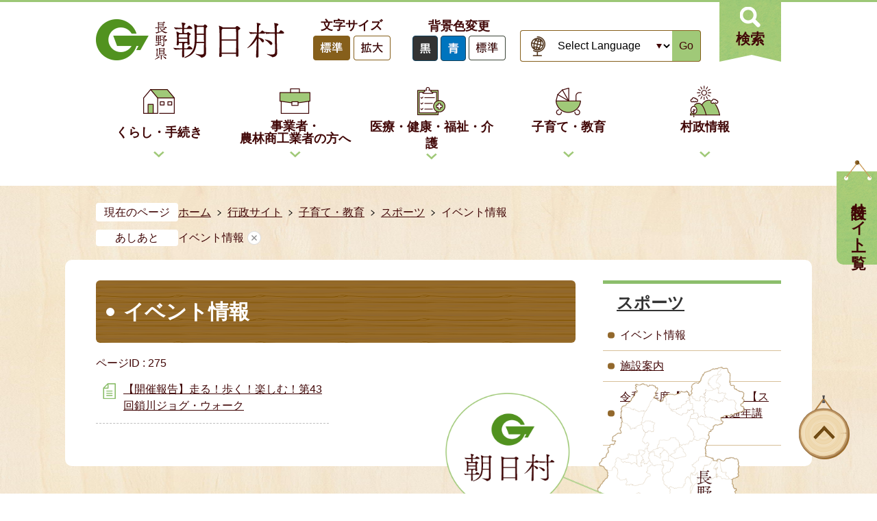

--- FILE ---
content_type: text/html
request_url: https://www.vill.asahi.nagano.jp/official/kosodate_kyoiku/sports/eventjoho/index.html
body_size: 10153
content:
<!DOCTYPE HTML>
<html lang="ja">
<head>
  <meta charset="utf-8">
                                                                                                              

        <meta name="keywords" content="">
<meta name="description" content="">    <meta property="og:title" content="イベント情報|朝日村公式ウェブサイト">
<meta property="og:type" content="article">
<meta property="og:url" content="https://www.vill.asahi.nagano.jp/official/kosodate_kyoiku/sports/eventjoho/index.html">
  <meta property="og:image" content="//www.vill.asahi.nagano.jp/theme/base/img_common/ogp_noimage.png" />
    <meta name="viewport" content="width=768, user-scalable=yes">      <meta name="nsls:timestamp" content="Fri, 29 Mar 2019 05:34:14 GMT">            <title>イベント情報／朝日村公式ウェブサイト</title>    <link rel="canonical" href="https://www.vill.asahi.nagano.jp/official/kosodate_kyoiku/sports/eventjoho/index.html">        
                            <link rel="icon" href="//www.vill.asahi.nagano.jp/favicon.ico">
        <link rel="apple-touch-icon" href="//www.vill.asahi.nagano.jp/theme/base/img_common/smartphone.png">
                                                  <link href="//www.vill.asahi.nagano.jp/theme/base/css/sub.css" rel="stylesheet" type="text/css" class="sp-style">              

                      
            
                                                        <script src="//www.vill.asahi.nagano.jp/theme/base/js/jquery.js"></script>
                              <script src="//www.vill.asahi.nagano.jp/theme/base/js/jquery_cookie.js"></script>
                              <script src="//www.vill.asahi.nagano.jp/theme/base/js/jquery-ui.min.js"></script>
                              <script src="//www.vill.asahi.nagano.jp/theme/base/js/common_lib.js"></script>
                              <script src="//www.vill.asahi.nagano.jp/theme/base/js/jquery.easing.1.3.js"></script>
                              <script src="//www.vill.asahi.nagano.jp/theme/base/js/jquery.bxslider.js"></script>
                              <script src="//www.vill.asahi.nagano.jp/theme/base/js/jquery_dropmenu.js"></script>
                                                          
<script>(function(w,d,s,l,i){w[l]=w[l]||[];w[l].push({'gtm.start':
new Date().getTime(),event:'gtm.js'});var f=d.getElementsByTagName(s)[0],
j=d.createElement(s),dl=l!='dataLayer'?'&l='+l:'';j.async=true;j.src=
'https://www.googletagmanager.com/gtm.js?id='+i+dl;f.parentNode.insertBefore(j,f);
})(window,document,'script','dataLayer','GTM-TSPJN4P');</script>

<script src="//www.vill.asahi.nagano.jp/theme/base/js/jquery.smartslider.js"></script>
<script src="//www.vill.asahi.nagano.jp/theme/base/js/mutual_switching/mutual_switching.js"></script>
<link rel="stylesheet" href="//www.vill.asahi.nagano.jp/theme/base/fancybox_v2/jquery.fancybox.css" type="text/css" media="screen"/>

  <script src="//www.vill.asahi.nagano.jp/theme/base/js/common.js"></script>
                                              <script src='//www.google.com/jsapi'></script>
                                          <script src="//www.vill.asahi.nagano.jp/theme/base/js/sub.js"></script>
                          

              
                  
  <!--[if lt IE 9]>
  <script src="//www.vill.asahi.nagano.jp/theme/base/js/html5shiv-printshiv.min.js"></script>
  <script src="//www.vill.asahi.nagano.jp/theme/base/js/css3-mediaqueries.js"></script>
  <![endif]-->

  <script>
    var cms_api_token="eyJ0eXAiOiJKV1QiLCJhbGciOiJIUzI1NiJ9.eyJjdXN0b21lcl9jb2RlIjoiMTgxMTQ4Iiwic2VydmljZV9uYW1lIjoiU01BUlQgQ01TIn0.6QJ2z8nFUtA0d0bERPAzJg9TDhWO_MWqu0Q5XkxO_3k";
    var cms_api_domain="lg-api4th.smart-lgov.jp";
    var cms_api_site="";
    var cms_app_version="1.0.0";
    var cms_app_id="jp.ad.smartvalue.asahijoho";
    var site_domain = "https://www.vill.asahi.nagano.jp";
    var theme_name = "base";
    var cms_recruit_no = "0";
    var cms_recruit_history_no = "0";
    var cms_recruit_search_item = '[]';
    var is_smartphone = false;  </script>

  
  
    <script src="//www.vill.asahi.nagano.jp/resource/js/add_tel_link.js"></script>
  

</head>
<body>
          
              
                
  
  
  <p id="smartphone" class="jqs-go-to-sp" style="display: none;">
  <a href="https://www.vill.asahi.nagano.jp/official/kosodate_kyoiku/sports/eventjoho/index.html" class="jqs-go-to-sp">
    <span class="wrap">
      <span class="txt">スマートフォン版を表示</span>
      <span class="ico"></span>
    </span>
  </a>
</p>
  
















  <div id="wrapper" data-ver="1">
    <div id="wrapper-in">
      <div id="wrapper-in2">

        <div id="header-print">
          <header id="header" class="view-pc">

                          

<p class="to-container"><a href="#container">本文へ</a></p>

<div class="header-subnav-area">
    <p id="header-logo">
    <a href="https://www.vill.asahi.nagano.jp/index.html">
    <img src="//www.vill.asahi.nagano.jp/theme/base/img_common/pc_header_logo.png" alt="長野県 朝日村">
      </a>
  </p>
  
  <div class="box">

              
<dl class="header-size">
  <dt class="title"><span>文字サイズ</span></dt>
  <dd class="item">
    <button class="scsize normal">
      <img src="//www.vill.asahi.nagano.jp/theme/base/img_common/headersize_normal_on.png" alt="標準（初期状態）" class="normal-on">
      <img src="//www.vill.asahi.nagano.jp/theme/base/img_common/headersize_normal_off.png" alt="標準に戻す" class="normal-off hide">
    </button>
  </dd>
  <dd class="item2">
    <button class="scsize up">
      <img src="//www.vill.asahi.nagano.jp/theme/base/img_common/headersize_big_off.png" alt="拡大する" class="big-off">
      <img src="//www.vill.asahi.nagano.jp/theme/base/img_common/headersize_big_on.png" alt="拡大（最大状態）" class="big-on hide">
    </button>
  </dd>
</dl>

<dl class="header-color">
  <dt class="title"><span>背景色変更</span></dt>
  <dd class="item"><button type="button" class="sccolor" data-bgcolor="color_black"><img src="//www.vill.asahi.nagano.jp/theme/base/img_common/headercolor_black.png" alt="背景色を黒色にする"></button></dd>
  <dd class="item2"><button type="button" class="sccolor" data-bgcolor="color_blue"><img src="//www.vill.asahi.nagano.jp/theme/base/img_common/headercolor_blue.png" alt="背景色を青色にする"></button></dd>
  <dd class="item3"><button type="button" class="sccolor" data-bgcolor="color_normal"><img src="//www.vill.asahi.nagano.jp/theme/base/img_common/headercolor_normal.png" alt="背景色を元に戻す"></button></dd>
</dl>
    















<div class="header-lang-wrapper">
  <div class="header-lang">
    <select class="lang-select js-lang-select" name="translate" title="Select Language">
      <option value="#" lang="en">Select Language</option>
              <option value="https://translate.google.com/translate?hl=en&sl=auto&tl=en&u=https://www.vill.asahi.nagano.jp/official/kosodate_kyoiku/sports/eventjoho/index.html" lang="en">
          English
        </option>
              <option value="https://translate.google.com/translate?hl=zh-TW&sl=auto&tl=zh-TW&u=https://www.vill.asahi.nagano.jp/official/kosodate_kyoiku/sports/eventjoho/index.html" lang="zh-TW">
          中文（繁体）
        </option>
              <option value="https://translate.google.com/translate?hl=zh-CN&sl=auto&tl=zh-CN&u=https://www.vill.asahi.nagano.jp/official/kosodate_kyoiku/sports/eventjoho/index.html" lang="zh-CN">
          中文（簡体）
        </option>
              <option value="https://translate.google.com/translate?hl=ko&sl=auto&tl=ko&u=https://www.vill.asahi.nagano.jp/official/kosodate_kyoiku/sports/eventjoho/index.html" lang="ko">
          &#54620;&#44397;&#50612;
        </option>
              <option value="https://translate.google.com/translate?hl=de&sl=auto&tl=de&u=https://www.vill.asahi.nagano.jp/official/kosodate_kyoiku/sports/eventjoho/index.html" lang="de">
          Deutsch
        </option>
          </select>
    <button class="btn-lang-select js-btn-lang-select" type="button" lang="en">Go</button>
  </div>
  <div class="lang-error" lang="en" style="display: none;">
    <p>Select your language</p>
  </div>
</div>    
    <div class="pc-search-area">
      <p class="pc-search-menu-btn-menu"><a href="#">検索</a></p>

      <div class="pc-search-modal-menu-bg"></div>
      <div class="pc-search-modal-menu" style="display: none;">
        <div class="in">
          <div class="search-area">
            <div class="keyword">
              <p class="title">キーワード検索</p>
                                            




                          
                
                  
                  
                                      <div class="gcse-searchbox-only" data-resultsurl="//www.vill.asahi.nagano.jp/result.html" data-enableAutoComplete="true"></div>
  
                                  </div>
            <div class="header-page-number-search">
                                            <dl class="page-search view-pc">
  <dt class="title"><span>ページID検索</span></dt>
  <dd id="page-number-search" class="item">
              <div id="number-search-container">
  <div class="input-wrap">
    <label class="number-label" for="number-search-input">
      <input type="text" id="number-search-input" name="number-search-input" placeholder="ページID検索">
    </label>
    <label class="submit-label" for="number-search-submit">
      <button type="submit" id="number-search-submit"><span class="visually-hidden">検索</span></button>
    </label>
  </div>
</div>
      </dd>
</dl>
                          </div>
          </div>
          <p class="search-link"><a href="https://www.vill.asahi.nagano.jp/official/soshikikarasagasu/index.html">組織から探す</a></p>
        </div>
        <p class="pc-search-modal-menu-close"><a href="#"><span>検索メニューを閉じる</span></a></p>
      </div>
    </div>

    <div class="pc-tokusetsu-area">
      <p class="pc-tokusetsu-menu-btn-menu"><a href="#">特設サイト一覧</a></p>
      <div class="pc-tokusetsu-modal-menu-bg"></div>
      <div class="pc-tokusetsu-modal-menu">
        <div class="in">
          <ul class="tokusetsu-list">
            <li class="item"><a class="//www.vill.asahi.nagano.jp/special/sumou/index.html" href="http://www.vill.asahi.nagano.jp/special/sumou/index.html"><img src="//www.vill.asahi.nagano.jp/theme/base/img_common/bnr01.png" alt="信州朝日村に住もう。朝日村移住定住サイト"></a></li>
            <li class="item"><a class="//www.vill.asahi.nagano.jp/special/asahikko_kodomo_kosodatejoho/index.html" href="https://www.vill.asahi.nagano.jp/special/asahikko_kodomo_kosodatejoho/index.html"><img src="//www.vill.asahi.nagano.jp/theme/base/img_common/bnr02.png" alt="朝日村子育てサイト"></a></li>
            <li class="item"><a class="//www.vill.asahi.nagano.jp/special/asahikankoNavi/index.html" href="https://www.vill.asahi.nagano.jp/special/asahikankoNavi/index.html"><img src="//www.vill.asahi.nagano.jp/theme/base/img_common/bnr03.png" alt="朝日村観光サイト"></a></li>
            <li class="item"><a class="//www.vill.asahi.nagano.jp/special/asahimuragikai/index.html" href="https://www.vill.asahi.nagano.jp/special/asahimuragikai/index.html"><img src="//www.vill.asahi.nagano.jp/theme/base/img_common/bnr04.png" alt="朝日村議会"></a></li>
            <li class="item"><a class="//www.vill.asahi.nagano.jp/bunkazai/index.html" href="https://www.vill.asahi.nagano.jp/bunkazai/index.html"><img src="//www.vill.asahi.nagano.jp/theme/base/img_common/bnr05.png" alt="朝日村の文化財"></a></li>
            <li class="item"><a class="//www.vill.asahi.nagano.jp/special/asahishogakko/index.html" href="https://www.vill.asahi.nagano.jp/special/asahishogakko/index.html"><img src="//www.vill.asahi.nagano.jp/theme/base/img_common/bnr06.png" alt="長野県朝日村立朝日小学校"></a></li>
            <li class="item"><a class="//www.vill.asahi.nagano.jp/special/furusato/index.html" href="https://www.vill.asahi.nagano.jp/special/furusato/index.html"><img src="//www.vill.asahi.nagano.jp/theme/base/img_common/bnr07.png" alt="朝日村ふるさと納税特設サイト"></a></li>
            <li class="item"><a class="//www.vill.asahi.nagano.jp/special/asahibijutsukan/index.html" href="https://www.vill.asahi.nagano.jp/special/asahibijutsukan/index.html"><img src="//www.vill.asahi.nagano.jp/theme/base/img_common/bnr08.png" alt="長野県朝日美術館 歴史民族資料館"></a></li>
            <li class="item"><a class="//www.vill.asahi.nagano.jp/special/asahimuratochikaihatsukosha/index.html" href="https://www.vill.asahi.nagano.jp/special/asahimuratochikaihatsukosha/index.html"><img src="//www.vill.asahi.nagano.jp/theme/base/img_common/bnr09.png" alt="朝日村土地開発公社"></a></li>
          </ul>
        

          <p class="pc-tokusetsu-modal-menu-close">
            <a href="#">特設サイト一覧を閉じる</a>
          </p>
        </div>
      </div>
    </div>



  </div>
</div>            
                        
<script>
$(function() {
  $('.headerNaviDynBlock').each(function() {
    var block = $(this);
    var list = block.find('.headerNaviDynList');
    block.css('display', 'none');

    var url = block.attr('url');
    if (!url) {
      url = block.attr('data-url');
      if (!url) {
        return;
      }
    }

    $.getJSON(url, function(json) {
      var templateOrig = block.find('.headerNaviPageTemplate');
      if (templateOrig.length == 0) {
        return;
      }
      var template = templateOrig.clone().removeClass('headerNaviPageTemplate').addClass('pageEntity').css('display', '');
      block.find('.pageEntity').remove();
      var count = 0;
      for (var j=0; j<json.length; j++) {
        var item = json[j];
        if (item.is_category_index && item.child_pages_count == 0) {
          continue;
        }
        var entity = template.clone();
        entity.find('.pageLink').attr('href', item.url).text(item.page_name);
        entity.find('.pageDescription').text(item.description);
        list.append(entity);
        count++;
      }
      if (count > 0) {
        block.css('display', '');
      }
      templateOrig.remove();
    });
  });
});
</script>

<nav id="header-nav">
  <div class="in">
    <ul class="list clearfix">
      <li class="nav1">
        <a href="https://www.vill.asahi.nagano.jp/official/kurashi_tetsuzuki/index.html"><span>くらし・手続き</span></a>
                <div class="headerNaviDynBlock" data-url="//www.vill.asahi.nagano.jp/official/kurashi_tetsuzuki/index.tree.json">
          <div class="dropmenu">
            <dl class="in2">
              <dt>くらし・手続き</dt>
              <dd>
                <ul class="list2 headerNaviDynList">
                  <li class="headerNaviPageTemplate"><a class="pageLink"></a></li>
                </ul>
              </dd>
            </dl>
          </div>
        </div>
              </li>
      <li class="nav2">
        <a href="https://www.vill.asahi.nagano.jp/official/jigyosha_norinshokogyoshanokatahe/index.html"><span>事業者・<br>農林商工業者の方へ</span></a>
                <div class="headerNaviDynBlock" data-url="//www.vill.asahi.nagano.jp/official/jigyosha_norinshokogyoshanokatahe/index.tree.json">
          <div class="dropmenu">
            <dl class="in2">
              <dt>事業者・ 農林商工業者の方へ</dt>
              <dd>
                <ul class="list2 headerNaviDynList">
                  <li class="headerNaviPageTemplate"><a class="pageLink"></a></li>
                </ul>
              </dd>
            </dl>
          </div>
        </div>
              </li>
      <li class="nav3">
        <a href="https://www.vill.asahi.nagano.jp/official/kenko_iryo_kaigo/index.html"><span>医療・健康・福祉・介護</span></a>
                <div class="headerNaviDynBlock" data-url="//www.vill.asahi.nagano.jp/official/kenko_iryo_kaigo/index.tree.json">
          <div class="dropmenu">
            <dl class="in2">
              <dt>医療・健康・福祉・介護</dt>
              <dd>
                <ul class="list2 headerNaviDynList">
                  <li class="headerNaviPageTemplate"><a class="pageLink"></a></li>
                </ul>
              </dd>
            </dl>
          </div>
        </div>
              </li>
      <li class="nav4">
        <a href="https://www.vill.asahi.nagano.jp/official/kosodate_kyoiku/index.html">子育て・教育</a>
                <div class="headerNaviDynBlock" data-url="//www.vill.asahi.nagano.jp/official/kosodate_kyoiku/index.tree.json">
          <div class="dropmenu">
            <dl class="in2">
              <dt>子育て・教育</dt>
              <dd>
                <ul class="list2 headerNaviDynList">
                  <li class="headerNaviPageTemplate"><a class="pageLink"></a></li>
                </ul>
              </dd>
            </dl>
          </div>
        </div>
              </li>
      <li class="nav5">
        <a href="https://www.vill.asahi.nagano.jp/official/sonseijoho/index.html">村政情報</a>
                <div class="headerNaviDynBlock" data-url="//www.vill.asahi.nagano.jp/official/sonseijoho/index.tree.json">
          <div class="dropmenu">
            <dl class="in2">
              <dt>村政情報</dt>
              <dd>
                <ul class="list2 headerNaviDynList">
                  <li class="headerNaviPageTemplate"><a class="pageLink"></a></li>
                </ul>
              </dd>
            </dl>
          </div>
        </div>
              </li>
    </ul>
  </div>
</nav>          
          </header>

          <header id="sp-header" class="view-sp">
                          
  <div class="box">
    <p id="sp-header-logo">
          <a href="https://www.vill.asahi.nagano.jp/index.html">
        <img src="//www.vill.asahi.nagano.jp/theme/base/img_common/sp_header_logo.png" alt="長野県　朝日村">
          </a>
        </p>
    <nav id="sp-header-nav">
      <div class="menu-btn-area">
        <p class="menu-btn-menu"><a href="#"><img src="//www.vill.asahi.nagano.jp/theme/base/img_common/menu_btn_menu.png" alt="特設サイト"></a></p>
      <p class="menu-btn-search"><a href="#"><img src="//www.vill.asahi.nagano.jp/theme/base/img_common/menu_btn_search.png" alt="検索"></a></p>
      </div>
    </nav>
  </div>
  
                <!-- スマホ用モーダル（通常） -->

  <div class="modal-search-bg"></div>
  <div class="modal-search">
    <div class="search-area">
      <dl class="list">
        <dt class="title">キーワード検索</dt>
        <dd class="header-search">
                                




                          
                
                  
                  
                                      <div class="gcse-searchbox-only" data-resultsurl="//www.vill.asahi.nagano.jp/result.html" data-enableAutoComplete="true"></div>
  
                          </dd>
  
      </dl>
      
      <div class="header-page-number-search">
                          <dl class="page-search view-sp">
  <dt class="title"><span>ページID検索</span></dt>
  <dd id="sp-page-number-search" class="item">
              <div id="sp-number-search-container">
  <div class="input-wrap">
    <label class="number-label" for="sp-number-search-input">
      <input type="text" id="sp-number-search-input" name="number-search-input" placeholder="ページID検索">
    </label>
    <label class="submit-label" for="sp-number-search-submit">
      <button type="submit" id="sp-number-search-submit"><span class="visually-hidden">検索</span></button>
    </label>
  </div>
</div>
      </dd>
</dl>
              </div>
  
      <p class="search-link"><a href="https://www.vill.asahi.nagano.jp/official/soshikikarasagasu/index.html"><span>組織から探す</span></a></p>
      
    </div>
    <nav class="sp-nav" aria-label="スマホ展開メニュー">
      <ul class="nav-list" role="tablist">
        <li class="box">
          <p class="title">
            <a href="https://www.vill.asahi.nagano.jp/official/kurashi_tetsuzuki/index.html">くらし・手続き</a>
            <button type="button" role="tab" aria-controls="sp-nav1" aria-selected="false" aria-expanded="false" class="plus"><span>くらし・手続きを開く</span></button>
          </p>
          <div class="bloc" role="tabpanel" id="sp-nav1" aria-hidden="true">
                      <div class="headerNaviDynBlock" data-url="//www.vill.asahi.nagano.jp/official/kurashi_tetsuzuki/index.tree.json">
              <ul class="list headerNaviDynList">
                <li class="headerNaviPageTemplate"><a class="pageLink"></a></li>
              </ul>
            </div>
                    </div>
        </li>
  
        <li class="box">
          <p class="title">
            <a href="https://www.vill.asahi.nagano.jp/official/jigyosha_norinshokogyoshanokatahe/index.html">事業者・<br>農林商工業者の方へ</a>
            <button type="button" role="tab" aria-controls="sp-nav2" aria-selected="false" aria-expanded="false" class="plus"><span>事業者・農林商工業者の方へを開く</span></button>
          </p>
          <div class="bloc" role="tabpanel" id="sp-nav2" aria-hidden="true">
                      <div class="headerNaviDynBlock" data-url="//www.vill.asahi.nagano.jp/official/jigyosha_norinshokogyoshanokatahe/index.tree.json">
              <ul class="list headerNaviDynList">
                <li class="headerNaviPageTemplate"><a class="pageLink"></a></li>
              </ul>
            </div>
                    </div>
        </li>
  
        <li class="box">
          <p class="title">
            <a href="https://www.vill.asahi.nagano.jp/official/kenko_iryo_kaigo/index.html">医療・健康・福祉・介護</a>
            <button type="button" role="tab" aria-controls="sp-nav3" aria-selected="false" aria-expanded="false" class="plus"><span>医療・健康・福祉・介護を開く</span></button>
          </p>
          <div class="bloc" role="tabpanel" id="sp-nav3" aria-hidden="true">
                      <div class="headerNaviDynBlock" data-url="//www.vill.asahi.nagano.jp/official/kenko_iryo_kaigo/index.tree.json">
              <ul class="list headerNaviDynList">
                <li class="headerNaviPageTemplate"><a class="pageLink"></a></li>
              </ul>
            </div>
                    </div>
        </li>
  
        <li class="box">
          <p class="title">
            <a href="https://www.vill.asahi.nagano.jp/official/kosodate_kyoiku/index.html">子育て・教育</a>
            <button type="button" role="tab" aria-controls="sp-nav4" aria-selected="false" aria-expanded="false" class="plus"><span>子育て・教育を開く</span></button>
          </p>
          <div class="bloc" role="tabpanel" id="sp-nav4" aria-hidden="true">
                      <div class="headerNaviDynBlock" data-url="//www.vill.asahi.nagano.jp/official/kosodate_kyoiku/index.tree.json">
              <ul class="list headerNaviDynList">
                <li class="headerNaviPageTemplate"><a class="pageLink"></a></li>
              </ul>
            </div>
                    </div>
        </li>
  
        <li class="box">
          <p class="title">
            <a href="https://www.vill.asahi.nagano.jp/official/sonseijoho/index.html">村政情報</a>
            <button type="button" role="tab" aria-controls="sp-nav5" aria-selected="false" aria-expanded="false" class="plus"><span>村政情報を開く</span></button>
          </p>
          <div class="bloc" role="tabpanel" id="sp-nav5" aria-hidden="true">
                      <div class="headerNaviDynBlock" data-url="//www.vill.asahi.nagano.jp/official/sonseijoho/index.tree.json">
              <ul class="list headerNaviDynList">
                <li class="headerNaviPageTemplate"><a class="pageLink"></a></li>
              </ul>
            </div>
                    </div>
        </li>
  
  
      </ul>
    </nav>
  
    <div class="support-block">
      <ul class="support-list">
                  <li class="header-size">
  <dl class="header-size-in">
    <dt class="header-size-title"><span>文字サイズ</span></dt>
    <dd class="header-size-item">
      <button class="scsize normal">
        <img src="//www.vill.asahi.nagano.jp/theme/base/img_common/sp_headersize_normal_on.png" alt="標準（初期状態）" class="normal-on">
        <img src="//www.vill.asahi.nagano.jp/theme/base/img_common/sp_headersize_normal_off.png" alt="標準に戻す" class="normal-off hide">
      </button>
    </dd>
    <dd class="header-size-item2">
      <button class="scsize up">
        <img src="//www.vill.asahi.nagano.jp/theme/base/img_common/sp_headersize_big_off.png" alt="拡大する" class="big-off">
        <img src="//www.vill.asahi.nagano.jp/theme/base/img_common/sp_headersize_big_on.png" alt="拡大（最大状態）" class="big-on hide">
      </button>
    </dd>
  </dl>
</li>
<li class="header-color">
  <dl class="header-color-in">
    <dt class="header-color-title"><span>背景色変更</span></dt>
    <dd class="header-color-item">
      <button type="button" class="sccolor" data-bgcolor="color_black">
        <img src="//www.vill.asahi.nagano.jp/theme/base/img_common/sp_headercolor_black.png" alt="背景色を黒色にする">
      </button>
    </dd>
    <dd class="header-color-item2">
      <button type="button" class="sccolor" data-bgcolor="color_blue">
        <img src="//www.vill.asahi.nagano.jp/theme/base/img_common/sp_headercolor_blue.png" alt="背景色を青色にする">
      </button>
    </dd>
    <dd class="header-color-item3">
      <button type="button" class="sccolor" data-bgcolor="color_normal">
        <img src="//www.vill.asahi.nagano.jp/theme/base/img_common/sp_headercolor_normal.png" alt="背景色を白色にする">
      </button>
    </dd>
  </dl>
</li>

    















<li class="header-lang-wrapper">
  <div class="header-lang">
    <select class="lang-select js-lang-select" name="translate" title="Select Language">
      <option value="#" lang="en">Select Language</option>
              <option value="https://translate.google.com/translate?hl=en&sl=auto&tl=en&u=https://www.vill.asahi.nagano.jp/official/kosodate_kyoiku/sports/eventjoho/index.html" lang="en">
          English
        </option>
              <option value="https://translate.google.com/translate?hl=zh-TW&sl=auto&tl=zh-TW&u=https://www.vill.asahi.nagano.jp/official/kosodate_kyoiku/sports/eventjoho/index.html" lang="zh-TW">
          中文（繁体）
        </option>
              <option value="https://translate.google.com/translate?hl=zh-CN&sl=auto&tl=zh-CN&u=https://www.vill.asahi.nagano.jp/official/kosodate_kyoiku/sports/eventjoho/index.html" lang="zh-CN">
          中文（簡体）
        </option>
              <option value="https://translate.google.com/translate?hl=ko&sl=auto&tl=ko&u=https://www.vill.asahi.nagano.jp/official/kosodate_kyoiku/sports/eventjoho/index.html" lang="ko">
          &#54620;&#44397;&#50612;
        </option>
              <option value="https://translate.google.com/translate?hl=de&sl=auto&tl=de&u=https://www.vill.asahi.nagano.jp/official/kosodate_kyoiku/sports/eventjoho/index.html" lang="de">
          Deutsch
        </option>
          </select>
    <button class="btn-lang-select js-btn-lang-select" type="button" lang="en">Go</button>
  </div>
  <div class="lang-error" lang="en" style="display: none;">
    <p>Select your language</p>
  </div>
</li>
<li class="go-to-pc">
  <a href="https://www.vill.asahi.nagano.jp/official/kosodate_kyoiku/sports/eventjoho/index.html" class="jqs-go-to-pc">
    <span>PC版で表示する</span>
  </a>
</li>              
      </ul>
  
    </div>
  
    <p class="modal-search-close">
      <a href="#">メニューを閉じる</a>
    </p>
  </div>
  
  <div class="modal-menu-bg"></div>
  <div class="modal-menu">
    <div class="in">
      <ul class="tokusetsu-list">
        <li class="item"><a class="//www.vill.asahi.nagano.jp/special/sumou/index.html" href="http://www.vill.asahi.nagano.jp/special/sumou/index.html"><img src="//www.vill.asahi.nagano.jp/theme/base/img_common/bnr01.png" alt="信州朝日村に住もう。朝日村移住定住サイト"></a></li>
        <li class="item"><a class="//www.vill.asahi.nagano.jp/special/asahikko_kodomo_kosodatejoho/index.html" href="https://www.vill.asahi.nagano.jp/special/asahikko_kodomo_kosodatejoho/index.html"><img src="//www.vill.asahi.nagano.jp/theme/base/img_common/bnr02.png" alt="朝日村子育てサイト"></a></li>
        <li class="item"><a class="//www.vill.asahi.nagano.jp/special/asahikankoNavi/index.html" href="https://www.vill.asahi.nagano.jp/special/asahikankoNavi/index.html"><img src="//www.vill.asahi.nagano.jp/theme/base/img_common/bnr03.png" alt="朝日村観光サイト"></a></li>
        <li class="item"><a class="//www.vill.asahi.nagano.jp/special/asahimuragikai/index.html" href="https://www.vill.asahi.nagano.jp/special/asahimuragikai/index.html"><img src="//www.vill.asahi.nagano.jp/theme/base/img_common/bnr04.png" alt="朝日村議会"></a></li>
        <li class="item"><a class="//www.vill.asahi.nagano.jp/bunkazai/index.html" href="https://www.vill.asahi.nagano.jp/bunkazai/index.html"><img src="//www.vill.asahi.nagano.jp/theme/base/img_common/bnr05.png" alt="朝日村の文化財"></a></li>
        <li class="item"><a class="//www.vill.asahi.nagano.jp/special/asahishogakko/index.html" href="https://www.vill.asahi.nagano.jp/special/asahishogakko/index.html"><img src="//www.vill.asahi.nagano.jp/theme/base/img_common/bnr06.png" alt="長野県朝日村立朝日小学校"></a></li>
        <li class="item"><a class="//www.vill.asahi.nagano.jp/special/furusato/index.html" href="https://www.vill.asahi.nagano.jp/special/furusato/index.html"><img src="//www.vill.asahi.nagano.jp/theme/base/img_common/bnr07.png" alt="朝日村ふるさと納税特設サイト"></a></li>
        <li class="item"><a class="//www.vill.asahi.nagano.jp/special/asahibijutsukan/index.html" href="https://www.vill.asahi.nagano.jp/special/asahibijutsukan/index.html"><img src="//www.vill.asahi.nagano.jp/theme/base/img_common/bnr08.png" alt="長野県朝日美術館 歴史民族資料館"></a></li>
        <li class="item"><a class="//www.vill.asahi.nagano.jp/special/asahimuratochikaihatsukosha/index.html" href="https://www.vill.asahi.nagano.jp/special/asahimuratochikaihatsukosha/index.html"><img src="//www.vill.asahi.nagano.jp/theme/base/img_common/bnr09.png" alt="朝日村土地開発公社"></a></li>
      </ul>
    
  
      <p class="modal-menu-close">
        <a href="#">特設サイト一覧を閉じる</a>
      </p>
    </div>
  </div>      
                      </header>

        </div>

                  <div class="p-emergency-news-sec pageListDynBlock" data-url="//www.vill.asahi.nagano.jp/official/important/index.tree.json"
            data-limit="5"
            data-current-page-no="275">
            <div class="p-emergency-news-in c-width pageListExists" style="display: none;">
              <div class="emergency-wrap box">
                <div class="title-box">
                  <h2 class="title"><strong>重要なお知らせ</strong></h2>
                </div>
                <div class="emergency-txt info-area">
                  <ul class="emergency-list pageListBlock list">
                    <li class="pageEntity">
                      <div class="txt"><span><a class="pageLink"></a></span></div>
                    </li>
                  </ul>
                </div>
                <div class="c-button --red">
                  <a href="https://www.vill.asahi.nagano.jp/official/important/index.html">重要なお知らせ一覧を見る</a>
                </div>
              </div>
            </div>
          </div>
        
        <dl id="pankuzu" class="clearfix">
          <dt class="title">現在のページ</dt>
          <dd class="in">
            

<ul class="list">
              <li><a href="https://www.vill.asahi.nagano.jp/index.html">ホーム</a></li>
                  <li class="icon"><a href="https://www.vill.asahi.nagano.jp/official/index.html">行政サイト</a></li>
                  <li class="icon"><a href="https://www.vill.asahi.nagano.jp/official/kosodate_kyoiku/index.html">子育て・教育</a></li>
                  <li class="icon"><a href="https://www.vill.asahi.nagano.jp/official/kosodate_kyoiku/sports/index.html">スポーツ</a></li>
            <li class="icon"><span>イベント情報</span></li>
  </ul>
          </dd>
        </dl>

                  <script>
  var foot_print_page_name = 'イベント情報';
  var foot_print_root_flag = false;
</script>
<dl id="ashiato" class="clearfix">
  <dt class="title">あしあと</dt>
  <dd class="in">
    <ul class="list">
      <li class="clear"><a href="#">あしあとを消去する</a></li>
    </ul>
  </dd>
</dl>
<script type="text/javascript" src="https://www.vill.asahi.nagano.jp/resource/js/foot_print.js"></script>
                
        <section id="container">
          <div id="container-in" class="clearfix">

            <article id="contents" role="main">

                                
      <h1 class="title"><span class="bg"><span class="bg2">イベント情報</span></span></h1>
    
  
                
              <div id="social-update-area">
                                                                                                                                                                                                                                  
                          
                    
                  
    <div class="page-number-display">
      <span class="number-display-label">ページID : </span>      <span class="number-display">275</span>
    </div>
  
                              </div>

              <div id="contents-in">      
        

            <!-- 「フリー編集エリア」 -->
                        
              

                  
              








      





  
              











  
              
  
            







          

                                        

    
    
  

    
              
                  <ul class="level1col2 clearfix">
                                      <li class="page">
              <a href="https://www.vill.asahi.nagano.jp/official/kosodate_kyoiku/sports/eventjoho/3922.html">【開催報告】走る！歩く！楽しむ！第43回鎖川ジョグ・ウォーク</a>
              

                        </li>
                  
          </ul>
        

      
    
  

            <!-- 「フリー編集エリア」 -->
                        
        

          
              
                                                                  <!-- 「お問い合わせ先」 -->
                                                        
                    
                     <!-- pdfダウンロード -->

                                                        
                  
  


                  
                
              <!-- //#contents-in  -->
              </div>
            <!-- //#contents  -->
            </article>

                                                                                                      
              
                <nav id="side-nav">
        <section class="side-nav-list">
                    
    <script>
  function cmsDynDateFormat(date, format) {
    var jpWeek = ['日', '月', '火', '水', '木', '金', '土'];
    return format.replace('%Y', date.getFullYear()).replace('%m', ('0' + (date.getMonth() + 1)).slice(-2)).replace('%d', ('0' + date.getDate()).slice(-2)).replace('%a', jpWeek[date.getDay()])
        .replace('%H', ('0' + date.getHours()).slice(-2)).replace('%M', ('0' + date.getMinutes()).slice(-2)).replace('%S', ('0' + date.getSeconds()).slice(-2));
  }
  function cmsDynExecuteGetPageList() {
    var outerBlocks = $('.pageListDynBlock');
    outerBlocks.each(function() {
      var block = $(this);
      block.find('.pageListExists').css('display', 'none');
      block.find('.pageListNotExists').css('display', 'none');

      var url = block.attr('data-url');

      var cond = {};

      cond.limit = parseInt(block.attr('data-limit'));
      cond.showIndex = parseInt(block.attr('data-show-index'));
      cond.showMobile = parseInt(block.attr('data-show-mobile'));
      dateBegin = block.attr('data-date-begin');
      dateSpan = block.attr('data-date-span');

      cond.curPageNo = block.attr('data-current-page-no');
      cond.dirClass = block.attr('data-dir-class');
      cond.pageClass = block.attr('data-page-class');

      cond.timeBegin = 0;
      if (dateBegin) {
        cond.timeBegin = new Date(dateBegin);
      } else if (dateSpan) {
        cond.timeBegin = Date.now() - dateSpan * 86400000;
      }
      var recentSpan = block.attr('data-recent-span');
      cond.recentBegin = 0;
      if (recentSpan) {
        cond.recentBegin = Date.now() - recentSpan * 86400000;
      }
      cond.dateFormat = block.attr('data-date-format');
      if (!cond.dateFormat) {
        cond.dateFormat = '%Y/%m/%d %H:%M:%S';
      }
      cond.joinGrue = block.attr('data-join-grue');
      if (!cond.joinGrue) {
        cond.joinGrue = ' , ';
      }
      cond.eventDateFormat = block.attr('data-event-date-format');
      if (!cond.eventDateFormat) {
        cond.eventDateFormat = cond.dateFormat;
      }
      cond.eventType = block.attr('data-event-type');
      cond.eventField = block.attr('data-event-field');
      cond.eventArea = block.attr('data-event-area');
      eventDateSpan = block.attr('data-event-date-span');
      cond.eventTimeEnd = 0;
      if (eventDateSpan) {
        cond.eventTimeEnd = Date.now() + eventDateSpan * 86400000;
      }

      // タグ
      cond.tagDisplay = block.attr('data-show-tags');
      cond.tagPosition = block.attr('data-tags-position');
      cond.tagFilterTargets = block.attr('data-tag-filter-targets');

      $.getJSON(url, function(json) {
        cmsDynApplyPageListJson(block, json, cond);
      }).fail(function(jqxhr, textStatus, error) {
        block.css('display', 'none');
      });
    });
  }
  function cmsDynApplyPageListJson(block, json, cond) {
    var now = Date.now();
    var list = block.find('.pageListBlock');
    var template = list.find('.pageEntity:first').clone();
    list.find('.pageEntity').remove();

    var count = 0;

    for (var i = 0; i < json.length; i++) {
      var item = json[i];
      var itemDate = new Date(item.publish_datetime);

      if (!cond.showIndex && item.is_category_index) {
        continue;
      }
      if (!cond.showMobile && item.is_keitai_page) {
        continue;
      }
      if (cond.timeBegin && itemDate.getTime() < cond.timeBegin) {
        continue;
      }

      // タグによる絞込み
      if ('tag' in item && item.tag && cond.tagFilterTargets != null) {
        var filteringNos = (!isNaN(cond.tagFilterTargets)) ? [cond.tagFilterTargets] : cond.tagFilterTargets.split(/,|\s/);
        var isTarget = false;
        item.tag.forEach(function(tagItem, idx) {
          if (filteringNos.indexOf(tagItem.tag_no + "") >= 0) {
            isTarget = true;
          }
        });
        if (!isTarget) {
          continue;
        }
      }

      var entity = template.clone();
      if ('event' in item && item['event']) {
        var pageEvent = item['event'];
        if (cond.eventType && cond.eventType != pageEvent.event_type_name) {
          continue;
        }
        if (cond.eventField && $.inArray(cond.eventField, pageEvent.event_fields) < 0) {
          continue;
        }
        if (cond.eventArea && $.inArray(cond.eventArea, pageEvent.event_area) < 0) {
          continue;
        }

        var eventDateString = '';
        if (cond.eventTimeEnd) {
          if (pageEvent.event_date_type_id == 0) {
            var startDatetime = pageEvent.event_start_datetime ? new Date(pageEvent.event_start_datetime) : false;
            var endDatetime = pageEvent.event_end_datetime ? new Date(pageEvent.event_end_datetime) : false;
            if (startDatetime && endDatetime) {
              if (startDatetime.getTime() > cond.eventTimeEnd || endDatetime.getTime() <= now) {
                continue;
              }
              eventDateString = cmsDynDateFormat(startDatetime, cond.eventDateFormat) + '～' + cmsDynDateFormat(endDatetime, cond.eventDateFormat);
            } else if (startDatetime) {
              if (startDatetime.getTime() > cond.eventTimeEnd) {
                continue;
              }
            } else {
              if (endDatetime.getTime() <= now) {
                continue;
              }
              eventDateString = '～' + cmsDynDateFormat(endDatetime, cond.eventDateFormat);
            }
          } else if (pageEvent.event_date_type_id == 1) {
            var filteredDates = $.grep(pageEvent.event_dates, function(value, index) {
              var eventTime1 = new Date(value[0]+'T00:00:00+09:00').getTime();
              var eventTime2 = new Date(value[1]+'T23:59:59+09:00').getTime();
              return (eventTime1 <= cond.eventTimeEnd && eventTime2 >= now);
            });
            if (filteredDates.length == 0) {
              continue;
            }
          }
        }
        if (pageEvent.event_place) {
          entity.find('.pageEventPlaceExists').css('display', '');
          entity.find('.pageEventPlace').text(pageEvent.event_place);
        } else {
          entity.find('.pageEventPlaceExists').css('display', 'none');
          entity.find('.pageEventPlace').text('');
        }
        if (pageEvent.event_date_supplement) {
          entity.find('.pageEventDateExists').css('display', '');
          entity.find('.pageEventDate').text(pageEvent.event_date_supplement);
        } else if (eventDateString.length > 0) {
          entity.find('.pageEventDateExists').css('display', '');
          entity.find('.pageEventDate').text(eventDateString);
        } else {
          entity.find('.pageEventDateExists').css('display', 'none');
          entity.find('.pageEventDate').text('');
        }

        if (pageEvent.event_type_name) {
          entity.find('.pageEventTypeExists').css('display', '');
          entity.find('.pageEventType').text(pageEvent.event_type_name);
        } else {
          entity.find('.pageEventTypeExists').css('display', 'none');
          entity.find('.pageEventType').text('');
        }
        if (pageEvent.event_fields && pageEvent.event_fields.length > 0) {
          entity.find('.pageEventFieldsExists').css('display', '');
          entity.find('.pageEventFields').text(pageEvent.event_fields.join(cond.joinGrue));
        } else {
          entity.find('.pageEventFieldsExists').css('display', 'none');
          entity.find('.pageEventFields').text('');
        }
        if (pageEvent.event_area && pageEvent.event_area.length > 0) {
          entity.find('.pageEventAreaExists').css('display', '');
          entity.find('.pageEventArea').text(pageEvent.event_area.join(cond.joinGrue));
        } else {
          entity.find('.pageEventAreaExists').css('display', 'none');
          entity.find('.pageEventArea').text('');
        }
        entity.find('.pageEventExists').css('display', '');
      } else {
        entity.find('.pageEventExists').css('display', 'none');
      }

      entity.find('.pageDate').each(function() {
        var dateString = cmsDynDateFormat(itemDate, cond.dateFormat);
        $(this).text(dateString);
      });
      var pageLink = entity.find('a.pageLink');
      if (cond.curPageNo == item.page_no) {
        pageLink.removeAttr('href').removeAttr('page_no').css('display', 'none');
        pageLink.parent().append('<span class="pageNoLink">' + item.page_name + '</span>');
      } else {
        pageLink.attr('page_no', item.page_no).attr('href', item.url).text(item.page_name);
        pageLink.find('.pageNoLink').remove();
      }

      entity.find('.pageDescription').text(item.description);

      if ('thumbnail_image' in item && item.thumbnail_image) {
        entity.find('.pageThumbnail').append($('<img>', {src: item.thumbnail_image, alt: ""}));
      } else {
        entity.find('.pageThumbnail').remove();
      }

      if (cond.recentBegin && itemDate.getTime() >= cond.recentBegin) {
        entity.find('.pageRecent').css('display', '');
      } else {
        entity.find('.pageRecent').css('display', 'none');
      }

      // タグ付与
      if ('tag' in item && item.tag) {
        if (item.tag.length > 0) {
          var DEFINE_CLASS_NAME_WHEN_TAG_TYPE_IMAGE = 'tag-type-image';
          var DEFINE_CLASS_NAME_WHEN_TAG_TYPE_TEXT = 'tag-type-text';
          var DEFINE_CLASS_NAME_WHEN_TAG_POSITION_BEFORE = 'tag-pos-before';
          var DEFINE_CLASS_NAME_WHEN_TAG_POSITION_AFTER = 'tag-pos-after';
          var DEFINE_CLASS_NAME_TAG_BLOCK = 'tags';
          var DEFINE_CLASS_NAME_TAG = 'tag';
          var DEFINE_CLASS_NAME_TAG_INNER = 'tag-bg';

          // タグの表示位置を判定
          var tagPositionClassName = (cond.tagPosition == 1) ? DEFINE_CLASS_NAME_WHEN_TAG_POSITION_BEFORE : DEFINE_CLASS_NAME_WHEN_TAG_POSITION_AFTER;

          // タグ出力の外枠を生成
          var tagListWrapperHtml = $('<span>', {
            class: [DEFINE_CLASS_NAME_TAG_BLOCK, tagPositionClassName].join(' ')
          });

          item.tag.forEach(function(tagItem, idx) {
            // タグの中身を設定
            var tagBody;
            if (tagItem.image_file_name != null && tagItem.image_file_name != "") {
              // 画像
              tagBody = $('<span>', {
                class: DEFINE_CLASS_NAME_TAG + tagItem.tag_no,
              }).append($('<img>', {
                class: [DEFINE_CLASS_NAME_TAG_INNER, DEFINE_CLASS_NAME_WHEN_TAG_TYPE_IMAGE].join(' '),
                src: tagItem.image_url,
                alt: tagItem.tag_name
              }));
            } else {
              // テキスト
              tagBody = $('<span>', {
                class: DEFINE_CLASS_NAME_TAG + tagItem.tag_no,
              }).append($('<span>', {
                class: [DEFINE_CLASS_NAME_TAG_INNER, DEFINE_CLASS_NAME_WHEN_TAG_TYPE_TEXT].join(' '),
                text: tagItem.tag_name
              }));
            }
            tagListWrapperHtml.append(tagBody);
          });

          // 出力
          if (cond.tagDisplay == 1) {
            if (tagPositionClassName === DEFINE_CLASS_NAME_WHEN_TAG_POSITION_BEFORE) {
              entity.find('a.pageLink').before(tagListWrapperHtml);
            } else {
              entity.find('a.pageLink').after(tagListWrapperHtml);
            }
          }
        }
      }

      var removeClasses = [];
      var appendClasses = [];
      if (item.is_category_index) {
        appendClasses = cond.dirClass ? cond.dirClass.split(' ') : [];
        removeClasses = cond.pageClass ? cond.pageClass.split(' ') : [];
      } else {
        removeClasses = cond.dirClass ? cond.dirClass.split(' ') : [];
        appendClasses = cond.pageClass ? cond.pageClass.split(' ') : [];
      }
      $.each(removeClasses, function(idx, val){
        entity.removeClass(val);
      });
      $.each(appendClasses, function(idx, val){
        entity.addClass(val);
      });

      entity.css('display', '');
      list.append(entity);
      count++;
      if (cond.limit && count >= cond.limit) {
        break;
      }
    }
    if (count) {
      block.css('display', '');
      block.find('.pageListExists').css('display', '');
      block.find('.pageListNotExists').css('display', 'none');
    } else {
      block.css('display', '');
      block.find('.pageListExists').css('display', 'none');
      block.find('.pageListNotExists').css('display', '');
    }
  };
</script>

<script>
$(function() {
  cmsDynExecuteGetPageList();
});
</script>


    
  <div class="pageListDynBlock" data-url="//www.vill.asahi.nagano.jp/official/kosodate_kyoiku/sports/index.tree.json"
   data-show-shortcut="1" data-show-index="1"
   data-current-page-no="275">
    <dl class="pageListExists">
      <dt class="title">
        <span class="bg"><span class="bg2"><a href="//www.vill.asahi.nagano.jp/official/kosodate_kyoiku/sports/index.html">スポーツ</a></span></span>
      </dt>
      <dd class="in">
        <ul class="list clearfix pageListBlock">
          <li class="pageEntity" style="display:none;">
            <a class="pageLink"></a>
          </li>
        </ul>
      </dd>
    </dl>
  </div>
          </section>
    
       
  </nav>                  
          <!-- //#container-in  -->
          </div>
        <!-- //#container  -->
        </section>

        <div id="footer-print">
          
                      <footer id="footer">
  <div class="footer-info">
    <div class="in">
      <div class="footer-left">
        <p class="footer-logo">長野県朝日村</p>
        <p class="number">法人番号 4000020204510</p>
        <address>
          <p class="address">〒390-1188 <br class="view-sp">長野県東筑摩郡朝日村大字古見1555番地1</p>
          <p class="tel">電話番号： 0263-99-2001</p>
          <p class="fax">ファクス番号：0263-99-2745</p>
          <p class="hours">開庁時間：午前8時30分から午後5時15分</p>
          <p class="day">開庁日：月曜日から金曜日（土曜日・日曜日・祝日・年末年始を除く）</p>
        </address>
      </div>
      <div class="footer-right">
        <img src="//www.vill.asahi.nagano.jp/theme/base/img_common/map.png" alt="長野県の地図に朝日村の位置が緑色で塗りつぶされている図。左側に朝日村のロゴと名前（朝日村）が記載されている。">
        <ul class="footer-btn-list">
          <li class="footer-btn"><a href="https://www.vill.asahi.nagano.jp/official/sonseijoho/asahimuranoshokai/612.html">アクセス</a></li>
          <li class="footer-btn"><a href="https://www.vill.asahi.nagano.jp/official/otoiawase/index.html">お問い合わせ</a></li>
        </ul>
      </div>
    </div>
    <ul class="footer-link">
      <li><a href="https://www.vill.asahi.nagano.jp/sitemap.html">サイトマップ</a></li>
      <li><a href="https://www.vill.asahi.nagano.jp/official/sonseijoho/johokokai_kojinjohohogo/950.html">個人情報の取り扱いについて</a></li>
      <li><a href="https://www.vill.asahi.nagano.jp/official/sonseijoho/koho_kocho/946.html">著作権・リンクについて</a></li>
      <li><a href="https://www.vill.asahi.nagano.jp/official/sonseijoho/koho_kocho/947.html">アクセシビリティへの取り組み</a></li>
      <li><a href="https://www.vill.asahi.nagano.jp/official/sonseijoho/koho_kocho/948.html">ご利用にあたって</a></li>
    </ul>
  </div>
  <p class="copyright" lang="en">Copyright (c) 2025 Asahi Village. All Rights Reserved.</p>
  <p id="pagetop"><a href="#wrapper" class="scroll"><img src="//www.vill.asahi.nagano.jp/theme/base/img_common/pagetop.png" alt="ページ上部へ"></a></p>
</footer>                    
        </div>

      <!-- //#wrapper-in2  -->
      </div>
    <!-- //#wrapper-in  -->
    </div>
  <!-- //#wrapper  -->
  </div>

                <script src="//www.vill.asahi.nagano.jp/theme/base/js/external.js"></script>

  

                        

<script>
$(window).load(function() {
  $('#number-search-submit').click(function() {
    getPageURL();
  });
  $('#number-search-input').keypress(function(ev) {
    if ((ev.which && ev.which === 13) || (ev.keyCode && ev.keyCode === 13)) {//Enterキー無効
      getPageURL();
    } else {
      return true;
    }
  });
});


function getPageURL() {
  var errorFlag = false;
  var inputText = $('#number-search-input').val(); // 検索するID取得
  var errorMessage = '';
  //エラーチェック
  //数値チェック
  if(inputText.match(/[^0-9]+/)) {
    errorFlag = true;
    errorMessage = 'ID番号は半角数字で入力してください。';
  } else if(inputText == '') {
    errorFlag = true;
    errorMessage = 'ID番号を入力してください。';
  }

  if(errorFlag) {
    //エラーメッセージ表示
    $('.error-message').remove();
    $('#number-search-container').append('<p class="error-message">' + errorMessage + '</p>');
  } else {
    /*検索ID取得*/
    $.ajax({
      type: 'get',
      url: '//' + cms_api_domain + '/v1/page/get_page_contents.json',
      data: {
        app_version: cms_app_version,
        app_id: cms_app_id,
        token: cms_api_token,
        page_no: inputText
      },
      dataType : 'json',
      success: function(data) {
        if(data.success && data.data)
          location.href = data.data.page_path;//画面遷移
        else {
          //エラーメッセージ表示
          $('.error-message').remove();
          $('#number-search-container').append('<p class="error-message">該当のページはございません</p>');
        }
      },
      error: function(data) {
        //エラーメッセージ表示
        $('.error-message').remove();
        $('#number-search-container').append('<p class="error-message">ページを取得できませんでした。</p>');
      }
    });
  }
}
</script>

  

                        

<script>
$(window).load(function() {
  $('#sp-number-search-submit').click(function() {
    spGetPageURL();
  });
  $('#sp-number-search-input').keypress(function(ev) {
    if ((ev.which && ev.which === 13) || (ev.keyCode && ev.keyCode === 13)) {//Enterキー無効
      spGetPageURL();
    } else {
      return true;
    }
  });
});


function spGetPageURL() {
  var errorFlag = false;
  var inputText = $('#sp-number-search-input').val(); // 検索するID取得
  var errorMessage = '';
  //エラーチェック
  //数値チェック
  if(inputText.match(/[^0-9]+/)) {
    errorFlag = true;
    errorMessage = 'ID番号は半角数字で入力してください。';
  } else if(inputText == '') {
    errorFlag = true;
    errorMessage = 'ID番号を入力してください。';
  }

  if(errorFlag) {
    //エラーメッセージ表示
    $('.error-message').remove();
    $('#sp-number-search-container').append('<p class="error-message">' + errorMessage + '</p>');
  } else {
    /*検索ID取得*/
    $.ajax({
      type: 'get',
      url: '//' + cms_api_domain + '/v1/page/get_page_contents.json',
      data: {
        app_version: cms_app_version,
        app_id: cms_app_id,
        token: cms_api_token,
        page_no: inputText
      },
      dataType : 'json',
      success: function(data) {
        if(data.success && data.data)
          location.href = data.data.page_path;//画面遷移
        else {
          //エラーメッセージ表示
          $('.error-message').remove();
          $('#sp-number-search-container').append('<p class="error-message">該当のページはございません</p>');
        }
      },
      error: function(data) {
        //エラーメッセージ表示
        $('.error-message').remove();
        $('#sp-number-search-container').append('<p class="error-message">ページを取得できませんでした。</p>');
      }
    });
  }
}
</script>
    
        </body>
</html>

--- FILE ---
content_type: application/javascript
request_url: https://www.vill.asahi.nagano.jp/theme/base/js/common.js
body_size: 6453
content:
/**
 * 全デザインサイト共通JS
 * @author nagai
 * @version 1.0
 */
/**
 * 全デザインサイト共通JS
 * @author nagai
 * @version 1.0
 */
$(function(){

  // 翻訳プルダウン
  $('.js-btn-lang-select').on('click', function() {
    var lang = $(this).parent().find('select[name=translate]').val();
    if (lang === "#") {
      $(this).closest('.header-lang-wrapper').find('.lang-error').show();
    } else {
      window.location.href = lang;
    }
  });
  
  //スムーズスクロール
  $("a[href*='#'].scroll").smoothScroll();

  //ファイルリンクは別窓表示
  //$("a[href*='.*']").fileBlank('*') セレクタで拡張子指定 fileBlankの引数にクラス指定;
  $("a[href*='.pdf']").fileBlank('pdf');
  $("a[href*='.doc']").fileBlank('word');
  $("a[href*='.xls']").fileBlank('excel');

  // ファイルリンクのクリックイベント計測
  $('.file-link-item a').on('click',function(){
    var targetUrl = $(this).attr('href');
    var targetLabel = $(this).text();
    // gtag未定義の場合は実行しない(GA4)
    if(typeof gtag == 'function'){
      gtag('event', 'sv_file_link_click', {
        'event_category': 'file_download_category',
        'event_label': targetLabel + '：' + targetUrl,
        'value': 1
      });
    }
  });

  //ロールオーバー画像
  $("img[src*='_off.']").rollOver({off:'_off.',on:'_on.'});


  //tableのalign属性削除
  $.fn.tableDeleteAlign();


  // 元のページに戻るリファラーを自動でつける
  $("a[href*=inquiryId]").each(function() {
    var a = $(this);
    var url = a.attr("href");
    var locaUrl = location.pathname;
    a.attr("href", url.replace(/(Init\.do\?inquiryId=[0-9]+)/, '$1&ref=www.xxxx.xxxx.xxxx.jp' + locaUrl) );
  });


  var location_href = location.href;
  var now_site_domain;

  if(location_href.indexOf('http://') != -1 || location_href.indexOf('https://') != -1){
    var replace_site_domain = site_domain + '/';
    var now_site_domain = replace_site_domain.replace( /http:/g , "" ).replace( /https:/g , "" );
  }else{
    now_site_domain = '';
  }

  /**
 * 文字サイズ変更（標準 or 大きくする）
 * HTMLカスタムデータ属性版
 * $.fn.fontSizeSwitch();
 *
 * @param object 設定
 */
$.fn.fontSizeSwitch = function(config) {
  config = $.extend({
    attr: 'data-fontsize',
    switchID: 'scsize',
    sizeAry: ['default', 'up', 'up2', 'up3'],
    def: 0,
    imgCls: {
      normalOn:  '.normal-on',
      normalOff: '.normal-off',
      bigOn:     '.big-on',
      bigOff:    '.big-off'
    },
  },config);

  //targetEl
  var $switch = $('.' + config.switchID);

  //parameter number
  var prNum;
  if($.cookie(config.switchID)) {
    prNum = Number($.cookie(config.switchID)) < config.sizeAry.length ?
              Number($.cookie(config.switchID)) :
              config.sizeAry.length - 1;
  } else {
    prNum = Number(config.def);
  }

  function isMax(prNum) {
    return prNum >= config.sizeAry.length - 1;
  }

  function isMin(prNum) {
    return prNum === 0;
  }

  function offRollOver() {
    $switch.each(function(){
      var img = $(this).find("img");
      img.unbind();
    });
  }
  offRollOver();

  //フォントサイズ識別用データ属性付与
  function setData(prNum) {
    $('html').attr(config.attr, config.sizeAry[prNum]);
    //標準ボタン
    $(config.imgCls.normalOff).toggleClass('hide', isMin(prNum));
    $(config.imgCls.normalOn).toggleClass('hide', !isMin(prNum));
    //拡大ボタン
    $(config.imgCls.bigOff).toggleClass('hide', isMax(prNum));
    $(config.imgCls.bigOn).toggleClass('hide', !isMax(prNum));    
  }
  
  $switch.click(function(){
    if($(this).hasClass('up') && !isMax(prNum)) {
      prNum++;
    } else if($(this).hasClass('normal')) {
      prNum = 0;
    }
    //フォントサイズ変更
    setData(prNum);
    //prNumを保存
    $.cookie(config.switchID, prNum, {path:'/'});

    return false;
  });

  //フォントサイズ初期値
  setData(prNum);
};

/**
 * 背景色変更
 * カスタムデータ属性版
 * $.fn.bgColorSwitch();
 *
 * @param object 設定
 */
$.fn.bgColorSwitch = function (config) {
  config = $.extend({
    attr: 'data-bgcolor',
    switchID: 'sccolor',
    def: 'color_normal',
  }, config);

  //targetEl
  var $switch = $('.' + config.switchID);

  //background ID
  var bgId;
  if ($.cookie(config.switchID)) {
    bgId = $.cookie(config.switchID);
  } else {
    bgId = config.def;
  }

  //背景色識別用データ属性付与
  function setData(bgId) {
    $('html').attr(config.attr, bgId);
  }

  $($switch).click(function () {
    bgId = $(this).attr(config.attr);
    setData(bgId);
    $.cookie(config.switchID, bgId, {path: '/'});
    return false;
  });

  setData(bgId);
};

  //文字サイズ変更
  if ($('.scsize').length) {
    $.fn.fontSizeSwitch();
  }

  //背景色変更
  if ($('.sccolor').length) {
    $.fn.bgColorSwitch();
  }
  

  // ヘッダーナビのドロップメニュ
  if (typeof $.fn.dropMenu != 'undefined') {
    $("#header-nav").dropMenu();
  }

  // 文字サイズ変更監視
  $.fn.fontSizeChange({func:function(){
    //$("#header-nav .list2").eqGroupHeight(3);
    $("#wrapper").show();
  }});

  /**
 * スマホ向けライトボックス
 * メニューボタン↔閉じるボタントグル式
 *
 * @param object 設定
 */
$.fn.lightbox2 = function(config) {
  var targetJ = this;

  config = $.extend({
    modalBg:null,
    modal:null,
    close:null,
    scrollID:'sWrapper',
    lightSpot:null,
    menuBtn: 'menu_btn_menu.png',
    closeBtn: 'menu_btn_close.png',
    menuBtnAlt: 'メニュー',
    closeBtnAlt: '閉じる',
  },config);

  if(config.modalBg == null || config.modal == null) {
    return;
  }

  // 簡易スクロール
  var anchorScroll = function(id){
    var j = $( "#" + id);
    if(j.size() == 0) {
      return;
    }
    $('html,body').animate({scrollTop: j.offset().top}, 200, "linear");
  }

  var applyModal = function(targetJ) {

    var is_active = false;
    var showModal = function() {
      var docH = $(document).height();
      config.modalBg.height(docH);
      config.modalBg.fadeIn(200);
      config.modal.fadeIn(200);
      config.lightSpot.css({'z-index': '99'});
      is_active = true;
      var btn = config.lightSpot.find('img');
      btn.attr('src', btn.attr('src').replace(config.menuBtn,config.closeBtn));
      btn.attr('alt', btn.attr('alt').replace(config.menuBtnAlt,config.closeBtnAlt));
      targetJ.css({'z-index': '100'});
    };

    var hideModal = function() {
      config.modalBg.hide();
      config.modal.hide();
      anchorScroll(config.scrollID);
      config.lightSpot.css({'z-index': 'auto'});
      is_active = false;
      var btn = config.lightSpot.find('img');
      btn.attr('src', btn.attr('src').replace(config.closeBtn,config.menuBtn));
      btn.attr('alt', btn.attr('alt').replace(config.closeBtnAlt,config.menuBtnAlt));
      targetJ.css({'z-index': '9'});
    };

    targetJ.click(function() {
      if(is_active){
        hideModal()
      } else {
        showModal();
      }
      return false;
    });
    config.close.click(function() {
      hideModal();
      return false;
    });
    config.modalBg.click(function() {
      hideModal();
      return false;
    });
  }

  applyModal(targetJ);
};



  //モーダル（検索）
  $('.menu-btn-search').lightbox2({
    modalBg:$('.modal-search-bg'),
    modal:$('.modal-search'),
    close:$('.modal-search-close, .menu-btn-menu'),
    scrollID:'sWrapper',
    lightSpot:$('.menu-btn-search'),
    menuBtn: 'menu_btn_search.png',
    closeBtn: 'menu_btn_close.png',
    menuBtnAlt: '検索',
    closeBtnAlt: '閉じる',
  });


  //モーダル（メニュー）
  $('.menu-btn-menu').lightbox2({
    modalBg:$('.modal-menu-bg'),
    modal:$('.modal-menu'),
    close:$('.modal-menu-close, .menu-btn-search'),
    scrollID:'sWrapper',
    lightSpot:$('.menu-btn-menu'),
    menuBtn: 'menu_btn_menu.png',
    closeBtn: 'menu_btn_close.png',
    menuBtnAlt: 'メニュー',
    closeBtnAlt: '閉じる',
  });




  // スマホメニュー内のアコーディオン
  $('.sp-nav .box button').on('click', function() {
    $(this).parent('.title').parent('li').find('.bloc').slideToggle();
    var btn_name = $(this).find('span').text();
    if($(this).attr('class') === 'mynus') {
      $(this).attr('class', 'plus');
      $(this).find('span').text(btn_name.replace('閉じる', '開く'));
      $(this).attr('aria-selected', false);
      $(this).attr('aria-expanded', false);
      $(this).parent('.title').parent('li').find('.bloc').attr('aria-hidden', true);
    } else {
      $(this).attr('class', 'mynus');
      $(this).find('span').text(btn_name.replace('開く', '閉じる'));
      $(this).attr('aria-selected', true);
      $(this).attr('aria-expanded', true);
      $(this).parent('.title').parent('li').find('.bloc').attr('aria-hidden', false);
    }
  });

  // アコーディオン(よくある質問用)
  $('.faq-block').svAccordion({
    classHead:'.title',
    classBody:'.childs',
    classToggle:'on'
  });

  //アコーディオン（分野別で探す）
  $('.joho-tab #tab-6 .in2').svAccordion({
    classHead:'.title',
    classBody:'.links',
    classToggle:'on'
  });

  //スマホプレビューに対応
  $('.no-escape').each(function(){
    $(this).html($(this).text());
  });

  
  // -----------------------------------------------------
  // wysiwygの中にtableがあれば、wrapperクラスを付与する
  // （100%を超えたときにwrapper内でスクロールさせるため）
  // -----------------------------------------------------
  if ($('.wysiwyg table').length){
    $('.wysiwyg table').wrap('<div class="table-wrapper"></div>');
  }

  /**
   IE8,9でXMLHttpRequestの代わりにXDomainRequestを使う
   このセクションは消さないでください。
   */
  if ( window.XDomainRequest ) {
      jQuery.ajaxTransport(function( s ) {
          if ( s.crossDomain && s.async ) {
              if ( s.timeout ) {
                  s.xdrTimeout = s.timeout;
                  delete s.timeout;
              }
              var xdr;
              return {
                  send: function( _, complete ) {
                      function callback( status, statusText, responses, responseHeaders ) {
                          xdr.onload = xdr.onerror = xdr.ontimeout = xdr.onprogress = jQuery.noop;
                          xdr = undefined;
                          complete( status, statusText, responses, responseHeaders );
                      }
                      xdr = new XDomainRequest();
                      xdr.open( s.type, s.url );
                      xdr.onload = function() {
                          callback( 200, "OK", { text: xdr.responseText }, "Content-Type: " + xdr.contentType );
                      };
                      xdr.onerror = function() {
                          callback( 404, "Not Found" );
                      };
                      xdr.onprogress = function() {};
                      if ( s.xdrTimeout ) {
                          xdr.ontimeout = function() {
                              callback( 0, "timeout" );
                          };
                          xdr.timeout = s.xdrTimeout;
                      }
                      xdr.send( ( s.hasContent && s.data ) || null );
                  },
                  abort: function() {
                      if ( xdr ) {
                          xdr.onerror = jQuery.noop();
                          xdr.abort();
                      }
                  }
              };
          }
      });
  }

  //PC・スマホ切り替え（レスポンシブ）
  if( typeof MutualSwitching !== 'undefined') {
    MutualSwitching.config.setPathSettings({
      "/": {
      "pc_width": 1200,
      "sp_width": 750,
      "layout_type": 0
      }
    });
    MutualSwitching.run.ready();
  }

  /**
 * 画像タブ
 * ※classHideは設定してください、tabsとpagesは一つだけ存在するmodを指定してください（id指定が最適）
 * $.fn.imgTab({defaultSelect:0,cookie:'topTab',tabs:$("#topTab .list li"),pages:$("#topTab .box")});
 *
 * @param object 設定
 */
$.fn.imgTab = function(config) {
  var targetJ = this;

  config = $.extend({
    tabs: null,
    pages: null,
    defaultSelect: 0,
    cookie: 'tab',
    off: '_off.',
    on: '_on.',
    classHide: 'hide'
  }, config);

  if (config.tabs == null || config.pages == null) {
    return;
  }

  var ClassTab = function() {}

  ClassTab.prototype = {

    rollOver: function(select) {
      var lis = config.tabs;
      lis.each(function(idx){
        var index = lis.index(this);
        var img = $(this).find("img");
        img.unbind("mouseenter").unbind("mouseleave"); //img.unbind('hover');ではできないらしい

        var replaceOn = function(j) {
          j.each(function(){
            $(this).attr("src", $(this).attr("src").replace(config.off, config.on));
          });
          
        };
        var replaceOff = function(j) {
          j.each(function(){
            $(this).attr("src", $(this).attr("src").replace(config.on, config.off));
          });
        };
        replaceOff(img);
        if (select == idx) {
          replaceOn(img);
        } else {
          img.hover(function() {
            replaceOn(img);
          }, function() {
            replaceOff(img);
          });
        }
      });
    },
    showpage: function(select) {
      config.pages.each(function(idx) {
        if (idx == select) {
          $(this).removeClass(config.classHide);
        } else {
          $(this).addClass(config.classHide);
        }
      });
    },
    init: function() {

      var cls = this;

      config.pages.each(function(idx) {
        if (idx == config.defaultSelect) {
          $(this).removeClass(config.classHide);
        } else {
          $(this).addClass(config.classHide);
        }
      });

      config.tabs.click(function() {
        var idx = config.tabs.index(this);
        cls.rollOver(idx);
        cls.showpage(idx);
        // アクセシブル対応
        ariaTab(config.tabs, config.pages, idx);
        //選択されたタブの番号をクッキーに保存
        $.cookie(config.cookie, idx, {path: '/', expires: 30 });
        return false;
      });

      config.tabs.keydown(function(e) {
        var type = 'keydown';
        var $prev = $(this).prev('[role="tab"]');
        var $next = $(this).next('[role="tab"]');
        var $target;
        switch (e.keyCode) {
          case 37: //左矢印（←）
            $target = $prev;
            break;
          case 39: //右矢印（→）
            $target = $next;
            break;
          default:
            $target = false;
            break;
        }
        if ($target.length) {
          var idx = config.tabs.index($target);
          cls.rollOver(idx);
          cls.showpage(idx);
          // アクセシブル対応
          ariaTab(config.tabs, config.pages, idx, type);
          //選択されたタブの番号をクッキーに保存
          $.cookie(config.cookie, idx, {path: '/', expires: 30 });
          return false;
        }
      });

      cls.rollOver(config.defaultSelect);
      // アクセシブル対応
      ariaTab(config.tabs, config.pages, config.defaultSelect);
    }
  };


  // 前回選択タブ復元
  if ($.cookie(config.cookie)) {
    config.defaultSelect = $.cookie(config.cookie);
  }
  // タブ作成
  var tab = new ClassTab();
  tab.init();

};

/**
 * テキストタブ
 * ※classHideは設定してください、tabsとpagesは一つだけ存在するmodを指定してください（id指定が最適）
 * $.fn.textTab({defaultSelect:0,cookie:'topTab',tabs:$("#topTab .titleList li"),pages:$("#topTab .box")});
 *
 * @param object 設定
 */
$.fn.textTab = function(config) {
  var targetJ = this;

  config = $.extend({
    tabs: null,
    pages: null,
    defaultSelect: 0,
    cookie: 'tab',
    classHover: 'hover',
    classHide: 'hide'
  }, config);

  if (config.tabs == null || config.pages == null) {
    return;
  }

  var ClassTab = function() {}
  ClassTab.prototype = {
    rollOver: function(select) {
      config.tabs.unbind("mouseenter").unbind("mouseleave"); //img.unbind('hover');ではできない
      config.tabs.removeClass(config.classHover);
      config.tabs.each(function(idx) {
        var tabJ = $(this);

        if (select == idx) {
          tabJ.addClass(config.classHover);
        } else {
          tabJ.hover(function() {
            tabJ.addClass(config.classHover);
          }, function() {
            tabJ.removeClass(config.classHover);
          });
        }
      });
    },
    showpage: function(select) {

      config.pages.each(function(idx) {
        if (idx == select) {
          $(this).removeClass(config.classHide);
        } else {
          $(this).addClass(config.classHide);
        }
      });
    },
    init: function() {
      var cls = this;

      config.pages.each(function(idx) {
        if (idx == config.defaultSelect) {
          $(this).removeClass(config.classHide);
        } else {
          $(this).addClass(config.classHide);
        }
      });

      config.tabs.click(function() {
        var idx = config.tabs.index(this);
        cls.rollOver(idx);
        cls.showpage(idx);
        // アクセシブル対応
        ariaTab(config.tabs, config.pages, idx);
        //選択されたタブの番号をクッキーに保存
        $.cookie(config.cookie, idx, {path: '/', expires: 30 });
        return false;
      });

      config.tabs.keydown(function(e) {
        var type = 'keydown';
        var $prev = $(this).prev('[role="tab"]');
        var $next = $(this).next('[role="tab"]');
        var $target;
        switch (e.keyCode) {
          case 37:　//左矢印（←）
            $target = $prev;
            break;
          case 39:　//右矢印（→）
            $target = $next;
            break;
          default:
            $target = false;
            break;
        }
        if ($target.length) {
          var idx = config.tabs.index($target);
          cls.rollOver(idx);
          cls.showpage(idx);
          // アクセシブル対応
          ariaTab(config.tabs, config.pages, idx, type);
          //選択されたタブの番号をクッキーに保存
          $.cookie(config.cookie, idx, {path: '/', expires: 30 });
          return false;
        }
      });

      cls.rollOver(config.defaultSelect);
      // アクセシブル対応
      ariaTab(config.tabs, config.pages, config.defaultSelect);
    }
  };

  // 前回選択タブ復元
  if ($.cookie(config.cookie)) {
    config.defaultSelect = $.cookie(config.cookie);
  }
  // タブ作成
  var tab = new ClassTab();
  tab.init();

};

/**
 * スマホ向けライトボックス
 * メニューボタン↔閉じるボタントグル式
 *
 * @param object 設定
 */
$.fn.customLightbox2 = function(config) {
  var targetJ = this;

  config = $.extend({
    modalBg:null,
    modal:null,
    close:null,
    scrollID:'sWrapper',
    lightSpot:null,
    menuBtn: 'menu_btn_menu.png',
    closeBtn: 'menu_btn_close.png',
    menuBtnAlt: 'メニュー',
    closeBtnAlt: '閉じる',
    closeBtnText: null,
    menuBtnA: null,
    slideX: false,
    slideY: false,
    transition: false,
  },config);

  if(config.modalBg == null || config.modal == null) {
    return;
  }

  // 簡易スクロール
  var anchorScroll = function(id){
    var j = $( "#" + id);
    if(j.size() == 0) {
      return;
    }
    $('html,body').animate({scrollTop: j.offset().top}, 200, "linear");
  }

  var focusableElements = [
    "a[href]",
    "area[href]",
    'input:not([disabled]):not([type="hidden"]):not([aria-hidden])',
    "select:not([disabled]):not([aria-hidden])",
    "textarea:not([disabled]):not([aria-hidden])",
    "button:not([disabled]):not([aria-hidden])",
    "iframe",
    "object",
    "embed",
    "[contenteditable]",
    '[tabindex]:not([tabindex^="-"])'
  ];

  var applyModal = function(targetJ) {

    var is_active = false;
    var beforeFocusedElement = null;
    var beforeText = null;
    var showModal = function() {
      var docH = $(document).height();
      config.modalBg.height(docH);
      config.modalBg.fadeIn(200);
      if (config.slideX && config.transition) {
        config.modal.css({
          'transform': 'translateX(100%)', 
          'display': 'block',
          'transition': 'transform ' + config.transition + 's ease'
        });
        
        config.modal.animate({}, 10, function() {
          config.modal.css({
            'transform': 'translateX(0)'  
          });
        });
      } else if (config.slideY && config.transition) {
        config.modal.css({
          'transform': 'translateY(100%)', 
          'display': 'block',
          'transition': 'transform ' + config.transition + 's ease'
        });
        
        config.modal.animate({}, 10, function() {
          config.modal.css({
            'transform': 'translateY(0)'  
          });
        });
      } else {
        config.modal.fadeIn(200);
      }
      config.lightSpot.addClass('is-open');
      config.menuBtnA.addClass('is-open');
      config.modal.addClass('is-open');
      if($('#sp-header').hasClass('top')) {
        $('#sp-header').removeClass('top');
        $('#sp-header').addClass('top-open');
      }
      
      is_active = true;
      var btnImg = config.lightSpot.find('img');
      if(btnImg.length) {
        btnImg.attr('src', btnImg.attr('src').replace(config.menuBtn,config.closeBtn));
        btnImg.attr('alt', btnImg.attr('alt').replace(config.menuBtnAlt,config.closeBtnAlt));
      } else if(config.closeBtnText) {
        var btnText = config.lightSpot.find('button, a');
        if(beforeText === null) {
          beforeText = btnText.text();
        }
        btnText.text(config.closeBtnText);
      }
      targetJ.css({'z-index': '100'});

      // モーダルを開いた時、モーダル内の最初のフォーカス可能要素にフォーカスさせる処理
      // beforeFocusedElement = document.activeElement;
      // modalFocusableElements[0].focus();

      // モーダルを開いた時、メニューボタンにフォーカスさせる処理.
      // 最初の要素がinputの場合、キーボードが表示されるため意図しない動きに見える
      config.menuBtnA.focus();
    };

    var hideModal = function(modeless = false) {
      config.modalBg.hide();
      if (config.slideX && config.transition) {
        config.modal.animate({}, 10, function() {
          config.modal.css({
            'transform': 'translateX(100%)' 
          });
        });

        setTimeout(function() {
          config.modal.css('display', 'none');
        }, config.transition * 1000); 
      } else if(config.slideY && config.transition) {
        config.modal.animate({}, 10, function() {
          config.modal.css({
            'transform': 'translateY(100%)' 
          });
        });
        setTimeout(function() {
          config.modal.css('display', 'none');
        }, config.transition * 1000); 
      } else {
        config.modal.hide();
      }
      anchorScroll(config.scrollID);
      config.lightSpot.css({'z-index': 'auto'});
      config.lightSpot.removeClass('is-open');
      config.menuBtnA.removeClass('is-open');
      config.modal.removeClass('is-open');
      if($('#sp-header').hasClass('top-open') && !modeless) {
        $('#sp-header').removeClass('top-open');
        $('#sp-header').addClass('top');
      }
      is_active = false;
      var btnImg = config.lightSpot.find('img');
      if(btnImg.length) {
        btnImg.attr('src', btnImg.attr('src').replace(config.closeBtn,config.menuBtn));
        btnImg.attr('alt', btnImg.attr('alt').replace(config.closeBtnAlt,config.menuBtnAlt));
      } else if(config.closeBtnText) {
        var btnText = config.lightSpot.find('button, a');
        btnText.text(beforeText);
      }
      targetJ.css({'z-index': '9'});

      // モーダルを開く直前にフォーカスしていた要素へフォーカスを戻す処理
      if(beforeFocusedElement) {
        if(!modeless) {
          beforeFocusedElement.focus();
        }
        beforeFocusedElement = null;
      }
    };

    targetJ.click(function(e) {
      e.preventDefault();
      if(is_active){
        hideModal()
      } else {
        showModal();
      }
    });

    // フォーカストラップの処理
    var modalFocusableElements = config.modal.find(focusableElements.join(","));
    var focustrapElements = config.menuBtnA.add(modalFocusableElements);
    focustrapElements.keydown(function(e) {
      var isOpenedMenuBtnA = config.menuBtnA.hasClass('is-open');
      var firstFocusableElement = modalFocusableElements.first();
      var lastFocusableElement = modalFocusableElements.last();
      if (e.key === "Tab") {
        if (e.shiftKey) {
          if ($(document.activeElement).is(firstFocusableElement)) {
            e.preventDefault();
            config.menuBtnA.focus();
          } else if ($(document.activeElement).is(config.menuBtnA) && isOpenedMenuBtnA) {
            e.preventDefault();
            lastFocusableElement.focus();
          }
        } else {
          if ($(document.activeElement).is(lastFocusableElement)) {
            e.preventDefault();
            config.menuBtnA.focus();
          } else if ($(document.activeElement).is(config.menuBtnA) && isOpenedMenuBtnA) {
            e.preventDefault();
            firstFocusableElement.focus();
          }
        }
      }
    });

    config.close.click(function() {
      hideModal();
      return false;
    });
    config.modalBg.click(function() {
      hideModal();
      return false;
    });
    config.modal.keydown(function(e) {
      if (e.key === 'Escape') {
        hideModal();
        return false;
      }
    });

    // モードレス対応
    $(document).click(function(e) {
      const isModalClose = config.modal.is(':hidden');
      const isModalToggleButton = $(e.target).closest(targetJ).length;
      const isModalArea = $(e.target).closest(config.modal).length;

      if (isModalClose || isModalToggleButton || isModalArea) return;
      hideModal(modeless = true);
    });
  }

  applyModal(targetJ);
};

});

// モーダル（lightbox2）の処理はloadイベント時に発火するようにしてください。
// readyイベント $(function(){}); 時の発火だとGoogleカスタム検索にフォーカスが当たらない可能性があります。
$(window).on('load', function() {
  //PCモーダル（検索）
  $('.pc-search-menu-btn-menu').customLightbox2({
    modalBg:$('.pc-search-modal-menu-bg'),
    modal:$('.pc-search-modal-menu'),
    close:$('.pc-search-modal-menu-close'),
    scrollID:'sWrapper',
    lightSpot:$('.pc-search-menu-btn-menu'),
    closeBtnText: '閉じる',
    menuBtnA: $('.pc-search-menu-btn-menu a'),
  });

  //モーダル（PC特設サイト一覧）
  $('.pc-tokusetsu-menu-btn-menu').customLightbox2({
    modalBg:$('.pc-tokusetsu-modal-menu-bg'),
    modal:$('.pc-tokusetsu-modal-menu'),
    close:$('.pc-tokusetsu-modal-menu-close'),
    scrollID:'sWrapper',
    lightSpot:$('.pc-tokusetsu-menu-btn-menu'),
    closeBtnText: '閉じる',
    menuBtnA: $('.pc-tokusetsu-menu-btn-menu'),
    slideX: true,
    transition: .6,
  });

});